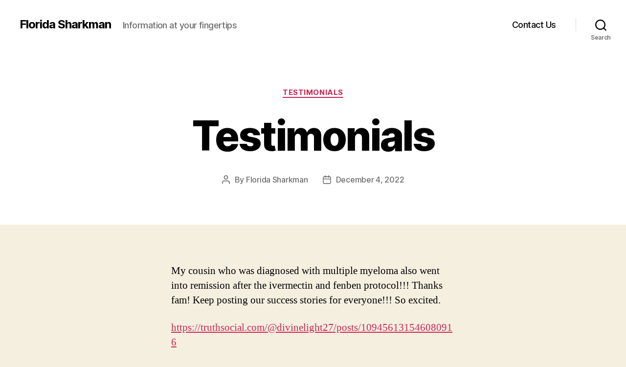

--- FILE ---
content_type: text/html; charset=UTF-8
request_url: https://floridasharkman.org/testimonials/testimonials-45/
body_size: 13180
content:
<!DOCTYPE html>

<html class="no-js" lang="en">

	<head>

		<meta charset="UTF-8">
		<meta name="viewport" content="width=device-width, initial-scale=1.0">

		<link rel="profile" href="https://gmpg.org/xfn/11">

		<title>Testimonials &#8211; Florida Sharkman</title>
<meta name='robots' content='max-image-preview:large' />
<link rel="alternate" type="application/rss+xml" title="Florida Sharkman &raquo; Feed" href="http://floridasharkman.org/feed/" />
<link rel="alternate" type="application/rss+xml" title="Florida Sharkman &raquo; Comments Feed" href="http://floridasharkman.org/comments/feed/" />
<link rel="alternate" type="application/rss+xml" title="Florida Sharkman &raquo; Testimonials Comments Feed" href="http://floridasharkman.org/testimonials/testimonials-45/feed/" />
<link rel="alternate" title="oEmbed (JSON)" type="application/json+oembed" href="http://floridasharkman.org/wp-json/oembed/1.0/embed?url=http%3A%2F%2Ffloridasharkman.org%2Ftestimonials%2Ftestimonials-45%2F" />
<link rel="alternate" title="oEmbed (XML)" type="text/xml+oembed" href="http://floridasharkman.org/wp-json/oembed/1.0/embed?url=http%3A%2F%2Ffloridasharkman.org%2Ftestimonials%2Ftestimonials-45%2F&#038;format=xml" />
<style id='wp-img-auto-sizes-contain-inline-css'>
img:is([sizes=auto i],[sizes^="auto," i]){contain-intrinsic-size:3000px 1500px}
/*# sourceURL=wp-img-auto-sizes-contain-inline-css */
</style>
<style id='wp-emoji-styles-inline-css'>

	img.wp-smiley, img.emoji {
		display: inline !important;
		border: none !important;
		box-shadow: none !important;
		height: 1em !important;
		width: 1em !important;
		margin: 0 0.07em !important;
		vertical-align: -0.1em !important;
		background: none !important;
		padding: 0 !important;
	}
/*# sourceURL=wp-emoji-styles-inline-css */
</style>
<link rel='stylesheet' id='wp-block-library-css' href='http://floridasharkman.org/wp-includes/css/dist/block-library/style.min.css?ver=6.9' media='all' />
<style id='classic-theme-styles-inline-css'>
/*! This file is auto-generated */
.wp-block-button__link{color:#fff;background-color:#32373c;border-radius:9999px;box-shadow:none;text-decoration:none;padding:calc(.667em + 2px) calc(1.333em + 2px);font-size:1.125em}.wp-block-file__button{background:#32373c;color:#fff;text-decoration:none}
/*# sourceURL=/wp-includes/css/classic-themes.min.css */
</style>
<style id='global-styles-inline-css'>
:root{--wp--preset--aspect-ratio--square: 1;--wp--preset--aspect-ratio--4-3: 4/3;--wp--preset--aspect-ratio--3-4: 3/4;--wp--preset--aspect-ratio--3-2: 3/2;--wp--preset--aspect-ratio--2-3: 2/3;--wp--preset--aspect-ratio--16-9: 16/9;--wp--preset--aspect-ratio--9-16: 9/16;--wp--preset--color--black: #000000;--wp--preset--color--cyan-bluish-gray: #abb8c3;--wp--preset--color--white: #ffffff;--wp--preset--color--pale-pink: #f78da7;--wp--preset--color--vivid-red: #cf2e2e;--wp--preset--color--luminous-vivid-orange: #ff6900;--wp--preset--color--luminous-vivid-amber: #fcb900;--wp--preset--color--light-green-cyan: #7bdcb5;--wp--preset--color--vivid-green-cyan: #00d084;--wp--preset--color--pale-cyan-blue: #8ed1fc;--wp--preset--color--vivid-cyan-blue: #0693e3;--wp--preset--color--vivid-purple: #9b51e0;--wp--preset--color--accent: #cd2653;--wp--preset--color--primary: #000000;--wp--preset--color--secondary: #6d6d6d;--wp--preset--color--subtle-background: #dcd7ca;--wp--preset--color--background: #f5efe0;--wp--preset--gradient--vivid-cyan-blue-to-vivid-purple: linear-gradient(135deg,rgb(6,147,227) 0%,rgb(155,81,224) 100%);--wp--preset--gradient--light-green-cyan-to-vivid-green-cyan: linear-gradient(135deg,rgb(122,220,180) 0%,rgb(0,208,130) 100%);--wp--preset--gradient--luminous-vivid-amber-to-luminous-vivid-orange: linear-gradient(135deg,rgb(252,185,0) 0%,rgb(255,105,0) 100%);--wp--preset--gradient--luminous-vivid-orange-to-vivid-red: linear-gradient(135deg,rgb(255,105,0) 0%,rgb(207,46,46) 100%);--wp--preset--gradient--very-light-gray-to-cyan-bluish-gray: linear-gradient(135deg,rgb(238,238,238) 0%,rgb(169,184,195) 100%);--wp--preset--gradient--cool-to-warm-spectrum: linear-gradient(135deg,rgb(74,234,220) 0%,rgb(151,120,209) 20%,rgb(207,42,186) 40%,rgb(238,44,130) 60%,rgb(251,105,98) 80%,rgb(254,248,76) 100%);--wp--preset--gradient--blush-light-purple: linear-gradient(135deg,rgb(255,206,236) 0%,rgb(152,150,240) 100%);--wp--preset--gradient--blush-bordeaux: linear-gradient(135deg,rgb(254,205,165) 0%,rgb(254,45,45) 50%,rgb(107,0,62) 100%);--wp--preset--gradient--luminous-dusk: linear-gradient(135deg,rgb(255,203,112) 0%,rgb(199,81,192) 50%,rgb(65,88,208) 100%);--wp--preset--gradient--pale-ocean: linear-gradient(135deg,rgb(255,245,203) 0%,rgb(182,227,212) 50%,rgb(51,167,181) 100%);--wp--preset--gradient--electric-grass: linear-gradient(135deg,rgb(202,248,128) 0%,rgb(113,206,126) 100%);--wp--preset--gradient--midnight: linear-gradient(135deg,rgb(2,3,129) 0%,rgb(40,116,252) 100%);--wp--preset--font-size--small: 18px;--wp--preset--font-size--medium: 20px;--wp--preset--font-size--large: 26.25px;--wp--preset--font-size--x-large: 42px;--wp--preset--font-size--normal: 21px;--wp--preset--font-size--larger: 32px;--wp--preset--spacing--20: 0.44rem;--wp--preset--spacing--30: 0.67rem;--wp--preset--spacing--40: 1rem;--wp--preset--spacing--50: 1.5rem;--wp--preset--spacing--60: 2.25rem;--wp--preset--spacing--70: 3.38rem;--wp--preset--spacing--80: 5.06rem;--wp--preset--shadow--natural: 6px 6px 9px rgba(0, 0, 0, 0.2);--wp--preset--shadow--deep: 12px 12px 50px rgba(0, 0, 0, 0.4);--wp--preset--shadow--sharp: 6px 6px 0px rgba(0, 0, 0, 0.2);--wp--preset--shadow--outlined: 6px 6px 0px -3px rgb(255, 255, 255), 6px 6px rgb(0, 0, 0);--wp--preset--shadow--crisp: 6px 6px 0px rgb(0, 0, 0);}:where(.is-layout-flex){gap: 0.5em;}:where(.is-layout-grid){gap: 0.5em;}body .is-layout-flex{display: flex;}.is-layout-flex{flex-wrap: wrap;align-items: center;}.is-layout-flex > :is(*, div){margin: 0;}body .is-layout-grid{display: grid;}.is-layout-grid > :is(*, div){margin: 0;}:where(.wp-block-columns.is-layout-flex){gap: 2em;}:where(.wp-block-columns.is-layout-grid){gap: 2em;}:where(.wp-block-post-template.is-layout-flex){gap: 1.25em;}:where(.wp-block-post-template.is-layout-grid){gap: 1.25em;}.has-black-color{color: var(--wp--preset--color--black) !important;}.has-cyan-bluish-gray-color{color: var(--wp--preset--color--cyan-bluish-gray) !important;}.has-white-color{color: var(--wp--preset--color--white) !important;}.has-pale-pink-color{color: var(--wp--preset--color--pale-pink) !important;}.has-vivid-red-color{color: var(--wp--preset--color--vivid-red) !important;}.has-luminous-vivid-orange-color{color: var(--wp--preset--color--luminous-vivid-orange) !important;}.has-luminous-vivid-amber-color{color: var(--wp--preset--color--luminous-vivid-amber) !important;}.has-light-green-cyan-color{color: var(--wp--preset--color--light-green-cyan) !important;}.has-vivid-green-cyan-color{color: var(--wp--preset--color--vivid-green-cyan) !important;}.has-pale-cyan-blue-color{color: var(--wp--preset--color--pale-cyan-blue) !important;}.has-vivid-cyan-blue-color{color: var(--wp--preset--color--vivid-cyan-blue) !important;}.has-vivid-purple-color{color: var(--wp--preset--color--vivid-purple) !important;}.has-black-background-color{background-color: var(--wp--preset--color--black) !important;}.has-cyan-bluish-gray-background-color{background-color: var(--wp--preset--color--cyan-bluish-gray) !important;}.has-white-background-color{background-color: var(--wp--preset--color--white) !important;}.has-pale-pink-background-color{background-color: var(--wp--preset--color--pale-pink) !important;}.has-vivid-red-background-color{background-color: var(--wp--preset--color--vivid-red) !important;}.has-luminous-vivid-orange-background-color{background-color: var(--wp--preset--color--luminous-vivid-orange) !important;}.has-luminous-vivid-amber-background-color{background-color: var(--wp--preset--color--luminous-vivid-amber) !important;}.has-light-green-cyan-background-color{background-color: var(--wp--preset--color--light-green-cyan) !important;}.has-vivid-green-cyan-background-color{background-color: var(--wp--preset--color--vivid-green-cyan) !important;}.has-pale-cyan-blue-background-color{background-color: var(--wp--preset--color--pale-cyan-blue) !important;}.has-vivid-cyan-blue-background-color{background-color: var(--wp--preset--color--vivid-cyan-blue) !important;}.has-vivid-purple-background-color{background-color: var(--wp--preset--color--vivid-purple) !important;}.has-black-border-color{border-color: var(--wp--preset--color--black) !important;}.has-cyan-bluish-gray-border-color{border-color: var(--wp--preset--color--cyan-bluish-gray) !important;}.has-white-border-color{border-color: var(--wp--preset--color--white) !important;}.has-pale-pink-border-color{border-color: var(--wp--preset--color--pale-pink) !important;}.has-vivid-red-border-color{border-color: var(--wp--preset--color--vivid-red) !important;}.has-luminous-vivid-orange-border-color{border-color: var(--wp--preset--color--luminous-vivid-orange) !important;}.has-luminous-vivid-amber-border-color{border-color: var(--wp--preset--color--luminous-vivid-amber) !important;}.has-light-green-cyan-border-color{border-color: var(--wp--preset--color--light-green-cyan) !important;}.has-vivid-green-cyan-border-color{border-color: var(--wp--preset--color--vivid-green-cyan) !important;}.has-pale-cyan-blue-border-color{border-color: var(--wp--preset--color--pale-cyan-blue) !important;}.has-vivid-cyan-blue-border-color{border-color: var(--wp--preset--color--vivid-cyan-blue) !important;}.has-vivid-purple-border-color{border-color: var(--wp--preset--color--vivid-purple) !important;}.has-vivid-cyan-blue-to-vivid-purple-gradient-background{background: var(--wp--preset--gradient--vivid-cyan-blue-to-vivid-purple) !important;}.has-light-green-cyan-to-vivid-green-cyan-gradient-background{background: var(--wp--preset--gradient--light-green-cyan-to-vivid-green-cyan) !important;}.has-luminous-vivid-amber-to-luminous-vivid-orange-gradient-background{background: var(--wp--preset--gradient--luminous-vivid-amber-to-luminous-vivid-orange) !important;}.has-luminous-vivid-orange-to-vivid-red-gradient-background{background: var(--wp--preset--gradient--luminous-vivid-orange-to-vivid-red) !important;}.has-very-light-gray-to-cyan-bluish-gray-gradient-background{background: var(--wp--preset--gradient--very-light-gray-to-cyan-bluish-gray) !important;}.has-cool-to-warm-spectrum-gradient-background{background: var(--wp--preset--gradient--cool-to-warm-spectrum) !important;}.has-blush-light-purple-gradient-background{background: var(--wp--preset--gradient--blush-light-purple) !important;}.has-blush-bordeaux-gradient-background{background: var(--wp--preset--gradient--blush-bordeaux) !important;}.has-luminous-dusk-gradient-background{background: var(--wp--preset--gradient--luminous-dusk) !important;}.has-pale-ocean-gradient-background{background: var(--wp--preset--gradient--pale-ocean) !important;}.has-electric-grass-gradient-background{background: var(--wp--preset--gradient--electric-grass) !important;}.has-midnight-gradient-background{background: var(--wp--preset--gradient--midnight) !important;}.has-small-font-size{font-size: var(--wp--preset--font-size--small) !important;}.has-medium-font-size{font-size: var(--wp--preset--font-size--medium) !important;}.has-large-font-size{font-size: var(--wp--preset--font-size--large) !important;}.has-x-large-font-size{font-size: var(--wp--preset--font-size--x-large) !important;}
:where(.wp-block-post-template.is-layout-flex){gap: 1.25em;}:where(.wp-block-post-template.is-layout-grid){gap: 1.25em;}
:where(.wp-block-term-template.is-layout-flex){gap: 1.25em;}:where(.wp-block-term-template.is-layout-grid){gap: 1.25em;}
:where(.wp-block-columns.is-layout-flex){gap: 2em;}:where(.wp-block-columns.is-layout-grid){gap: 2em;}
:root :where(.wp-block-pullquote){font-size: 1.5em;line-height: 1.6;}
/*# sourceURL=global-styles-inline-css */
</style>
<link rel='stylesheet' id='contact-form-7-css' href='http://floridasharkman.org/wp-content/plugins/contact-form-7/includes/css/styles.css?ver=6.1.4' media='all' />
<link rel='stylesheet' id='twentytwenty-style-css' href='http://floridasharkman.org/wp-content/themes/twentytwenty/style.css?ver=3.0' media='all' />
<style id='twentytwenty-style-inline-css'>
.color-accent,.color-accent-hover:hover,.color-accent-hover:focus,:root .has-accent-color,.has-drop-cap:not(:focus):first-letter,.wp-block-button.is-style-outline,a { color: #cd2653; }blockquote,.border-color-accent,.border-color-accent-hover:hover,.border-color-accent-hover:focus { border-color: #cd2653; }button,.button,.faux-button,.wp-block-button__link,.wp-block-file .wp-block-file__button,input[type="button"],input[type="reset"],input[type="submit"],.bg-accent,.bg-accent-hover:hover,.bg-accent-hover:focus,:root .has-accent-background-color,.comment-reply-link { background-color: #cd2653; }.fill-children-accent,.fill-children-accent * { fill: #cd2653; }body,.entry-title a,:root .has-primary-color { color: #000000; }:root .has-primary-background-color { background-color: #000000; }cite,figcaption,.wp-caption-text,.post-meta,.entry-content .wp-block-archives li,.entry-content .wp-block-categories li,.entry-content .wp-block-latest-posts li,.wp-block-latest-comments__comment-date,.wp-block-latest-posts__post-date,.wp-block-embed figcaption,.wp-block-image figcaption,.wp-block-pullquote cite,.comment-metadata,.comment-respond .comment-notes,.comment-respond .logged-in-as,.pagination .dots,.entry-content hr:not(.has-background),hr.styled-separator,:root .has-secondary-color { color: #6d6d6d; }:root .has-secondary-background-color { background-color: #6d6d6d; }pre,fieldset,input,textarea,table,table *,hr { border-color: #dcd7ca; }caption,code,code,kbd,samp,.wp-block-table.is-style-stripes tbody tr:nth-child(odd),:root .has-subtle-background-background-color { background-color: #dcd7ca; }.wp-block-table.is-style-stripes { border-bottom-color: #dcd7ca; }.wp-block-latest-posts.is-grid li { border-top-color: #dcd7ca; }:root .has-subtle-background-color { color: #dcd7ca; }body:not(.overlay-header) .primary-menu > li > a,body:not(.overlay-header) .primary-menu > li > .icon,.modal-menu a,.footer-menu a, .footer-widgets a:where(:not(.wp-block-button__link)),#site-footer .wp-block-button.is-style-outline,.wp-block-pullquote:before,.singular:not(.overlay-header) .entry-header a,.archive-header a,.header-footer-group .color-accent,.header-footer-group .color-accent-hover:hover { color: #cd2653; }.social-icons a,#site-footer button:not(.toggle),#site-footer .button,#site-footer .faux-button,#site-footer .wp-block-button__link,#site-footer .wp-block-file__button,#site-footer input[type="button"],#site-footer input[type="reset"],#site-footer input[type="submit"] { background-color: #cd2653; }.header-footer-group,body:not(.overlay-header) #site-header .toggle,.menu-modal .toggle { color: #000000; }body:not(.overlay-header) .primary-menu ul { background-color: #000000; }body:not(.overlay-header) .primary-menu > li > ul:after { border-bottom-color: #000000; }body:not(.overlay-header) .primary-menu ul ul:after { border-left-color: #000000; }.site-description,body:not(.overlay-header) .toggle-inner .toggle-text,.widget .post-date,.widget .rss-date,.widget_archive li,.widget_categories li,.widget cite,.widget_pages li,.widget_meta li,.widget_nav_menu li,.powered-by-wordpress,.footer-credits .privacy-policy,.to-the-top,.singular .entry-header .post-meta,.singular:not(.overlay-header) .entry-header .post-meta a { color: #6d6d6d; }.header-footer-group pre,.header-footer-group fieldset,.header-footer-group input,.header-footer-group textarea,.header-footer-group table,.header-footer-group table *,.footer-nav-widgets-wrapper,#site-footer,.menu-modal nav *,.footer-widgets-outer-wrapper,.footer-top { border-color: #dcd7ca; }.header-footer-group table caption,body:not(.overlay-header) .header-inner .toggle-wrapper::before { background-color: #dcd7ca; }
/*# sourceURL=twentytwenty-style-inline-css */
</style>
<link rel='stylesheet' id='twentytwenty-fonts-css' href='http://floridasharkman.org/wp-content/themes/twentytwenty/assets/css/font-inter.css?ver=3.0' media='all' />
<link rel='stylesheet' id='twentytwenty-print-style-css' href='http://floridasharkman.org/wp-content/themes/twentytwenty/print.css?ver=3.0' media='print' />
<script src="http://floridasharkman.org/wp-content/themes/twentytwenty/assets/js/index.js?ver=3.0" id="twentytwenty-js-js" defer data-wp-strategy="defer"></script>
<link rel="https://api.w.org/" href="http://floridasharkman.org/wp-json/" /><link rel="alternate" title="JSON" type="application/json" href="http://floridasharkman.org/wp-json/wp/v2/posts/1809" /><link rel="EditURI" type="application/rsd+xml" title="RSD" href="http://floridasharkman.org/xmlrpc.php?rsd" />
<meta name="generator" content="WordPress 6.9" />
<link rel="canonical" href="http://floridasharkman.org/testimonials/testimonials-45/" />
<link rel='shortlink' href='http://floridasharkman.org/?p=1809' />
<script>
document.documentElement.className = document.documentElement.className.replace( 'no-js', 'js' );
//# sourceURL=twentytwenty_no_js_class
</script>
<meta name="generator" content="Elementor 3.34.1; features: additional_custom_breakpoints; settings: css_print_method-external, google_font-enabled, font_display-auto">
			<style>
				.e-con.e-parent:nth-of-type(n+4):not(.e-lazyloaded):not(.e-no-lazyload),
				.e-con.e-parent:nth-of-type(n+4):not(.e-lazyloaded):not(.e-no-lazyload) * {
					background-image: none !important;
				}
				@media screen and (max-height: 1024px) {
					.e-con.e-parent:nth-of-type(n+3):not(.e-lazyloaded):not(.e-no-lazyload),
					.e-con.e-parent:nth-of-type(n+3):not(.e-lazyloaded):not(.e-no-lazyload) * {
						background-image: none !important;
					}
				}
				@media screen and (max-height: 640px) {
					.e-con.e-parent:nth-of-type(n+2):not(.e-lazyloaded):not(.e-no-lazyload),
					.e-con.e-parent:nth-of-type(n+2):not(.e-lazyloaded):not(.e-no-lazyload) * {
						background-image: none !important;
					}
				}
			</style>
			
	</head>

	<body class="wp-singular post-template-default single single-post postid-1809 single-format-standard wp-embed-responsive wp-theme-twentytwenty singular enable-search-modal missing-post-thumbnail has-single-pagination showing-comments show-avatars footer-top-visible elementor-default elementor-kit-6">

		<a class="skip-link screen-reader-text" href="#site-content">Skip to the content</a>
		<header id="site-header" class="header-footer-group">

			<div class="header-inner section-inner">

				<div class="header-titles-wrapper">

					
						<button class="toggle search-toggle mobile-search-toggle" data-toggle-target=".search-modal" data-toggle-body-class="showing-search-modal" data-set-focus=".search-modal .search-field" aria-expanded="false">
							<span class="toggle-inner">
								<span class="toggle-icon">
									<svg class="svg-icon" aria-hidden="true" role="img" focusable="false" xmlns="http://www.w3.org/2000/svg" width="23" height="23" viewBox="0 0 23 23"><path d="M38.710696,48.0601792 L43,52.3494831 L41.3494831,54 L37.0601792,49.710696 C35.2632422,51.1481185 32.9839107,52.0076499 30.5038249,52.0076499 C24.7027226,52.0076499 20,47.3049272 20,41.5038249 C20,35.7027226 24.7027226,31 30.5038249,31 C36.3049272,31 41.0076499,35.7027226 41.0076499,41.5038249 C41.0076499,43.9839107 40.1481185,46.2632422 38.710696,48.0601792 Z M36.3875844,47.1716785 C37.8030221,45.7026647 38.6734666,43.7048964 38.6734666,41.5038249 C38.6734666,36.9918565 35.0157934,33.3341833 30.5038249,33.3341833 C25.9918565,33.3341833 22.3341833,36.9918565 22.3341833,41.5038249 C22.3341833,46.0157934 25.9918565,49.6734666 30.5038249,49.6734666 C32.7048964,49.6734666 34.7026647,48.8030221 36.1716785,47.3875844 C36.2023931,47.347638 36.2360451,47.3092237 36.2726343,47.2726343 C36.3092237,47.2360451 36.347638,47.2023931 36.3875844,47.1716785 Z" transform="translate(-20 -31)" /></svg>								</span>
								<span class="toggle-text">Search</span>
							</span>
						</button><!-- .search-toggle -->

					
					<div class="header-titles">

						<div class="site-title faux-heading"><a href="http://floridasharkman.org/" rel="home">Florida Sharkman</a></div><div class="site-description">Information at your fingertips</div><!-- .site-description -->
					</div><!-- .header-titles -->

					<button class="toggle nav-toggle mobile-nav-toggle" data-toggle-target=".menu-modal"  data-toggle-body-class="showing-menu-modal" aria-expanded="false" data-set-focus=".close-nav-toggle">
						<span class="toggle-inner">
							<span class="toggle-icon">
								<svg class="svg-icon" aria-hidden="true" role="img" focusable="false" xmlns="http://www.w3.org/2000/svg" width="26" height="7" viewBox="0 0 26 7"><path fill-rule="evenodd" d="M332.5,45 C330.567003,45 329,43.4329966 329,41.5 C329,39.5670034 330.567003,38 332.5,38 C334.432997,38 336,39.5670034 336,41.5 C336,43.4329966 334.432997,45 332.5,45 Z M342,45 C340.067003,45 338.5,43.4329966 338.5,41.5 C338.5,39.5670034 340.067003,38 342,38 C343.932997,38 345.5,39.5670034 345.5,41.5 C345.5,43.4329966 343.932997,45 342,45 Z M351.5,45 C349.567003,45 348,43.4329966 348,41.5 C348,39.5670034 349.567003,38 351.5,38 C353.432997,38 355,39.5670034 355,41.5 C355,43.4329966 353.432997,45 351.5,45 Z" transform="translate(-329 -38)" /></svg>							</span>
							<span class="toggle-text">Menu</span>
						</span>
					</button><!-- .nav-toggle -->

				</div><!-- .header-titles-wrapper -->

				<div class="header-navigation-wrapper">

					
							<nav class="primary-menu-wrapper" aria-label="Horizontal">

								<ul class="primary-menu reset-list-style">

								<li class="page_item page-item-317"><a href="http://floridasharkman.org/contact-us/">Contact Us</a></li>

								</ul>

							</nav><!-- .primary-menu-wrapper -->

						
						<div class="header-toggles hide-no-js">

						
							<div class="toggle-wrapper search-toggle-wrapper">

								<button class="toggle search-toggle desktop-search-toggle" data-toggle-target=".search-modal" data-toggle-body-class="showing-search-modal" data-set-focus=".search-modal .search-field" aria-expanded="false">
									<span class="toggle-inner">
										<svg class="svg-icon" aria-hidden="true" role="img" focusable="false" xmlns="http://www.w3.org/2000/svg" width="23" height="23" viewBox="0 0 23 23"><path d="M38.710696,48.0601792 L43,52.3494831 L41.3494831,54 L37.0601792,49.710696 C35.2632422,51.1481185 32.9839107,52.0076499 30.5038249,52.0076499 C24.7027226,52.0076499 20,47.3049272 20,41.5038249 C20,35.7027226 24.7027226,31 30.5038249,31 C36.3049272,31 41.0076499,35.7027226 41.0076499,41.5038249 C41.0076499,43.9839107 40.1481185,46.2632422 38.710696,48.0601792 Z M36.3875844,47.1716785 C37.8030221,45.7026647 38.6734666,43.7048964 38.6734666,41.5038249 C38.6734666,36.9918565 35.0157934,33.3341833 30.5038249,33.3341833 C25.9918565,33.3341833 22.3341833,36.9918565 22.3341833,41.5038249 C22.3341833,46.0157934 25.9918565,49.6734666 30.5038249,49.6734666 C32.7048964,49.6734666 34.7026647,48.8030221 36.1716785,47.3875844 C36.2023931,47.347638 36.2360451,47.3092237 36.2726343,47.2726343 C36.3092237,47.2360451 36.347638,47.2023931 36.3875844,47.1716785 Z" transform="translate(-20 -31)" /></svg>										<span class="toggle-text">Search</span>
									</span>
								</button><!-- .search-toggle -->

							</div>

							
						</div><!-- .header-toggles -->
						
				</div><!-- .header-navigation-wrapper -->

			</div><!-- .header-inner -->

			<div class="search-modal cover-modal header-footer-group" data-modal-target-string=".search-modal" role="dialog" aria-modal="true" aria-label="Search">

	<div class="search-modal-inner modal-inner">

		<div class="section-inner">

			<form role="search" aria-label="Search for:" method="get" class="search-form" action="http://floridasharkman.org/">
	<label for="search-form-1">
		<span class="screen-reader-text">
			Search for:		</span>
		<input type="search" id="search-form-1" class="search-field" placeholder="Search &hellip;" value="" name="s" />
	</label>
	<input type="submit" class="search-submit" value="Search" />
</form>

			<button class="toggle search-untoggle close-search-toggle fill-children-current-color" data-toggle-target=".search-modal" data-toggle-body-class="showing-search-modal" data-set-focus=".search-modal .search-field">
				<span class="screen-reader-text">
					Close search				</span>
				<svg class="svg-icon" aria-hidden="true" role="img" focusable="false" xmlns="http://www.w3.org/2000/svg" width="16" height="16" viewBox="0 0 16 16"><polygon fill="" fill-rule="evenodd" points="6.852 7.649 .399 1.195 1.445 .149 7.899 6.602 14.352 .149 15.399 1.195 8.945 7.649 15.399 14.102 14.352 15.149 7.899 8.695 1.445 15.149 .399 14.102" /></svg>			</button><!-- .search-toggle -->

		</div><!-- .section-inner -->

	</div><!-- .search-modal-inner -->

</div><!-- .menu-modal -->

		</header><!-- #site-header -->

		
<div class="menu-modal cover-modal header-footer-group" data-modal-target-string=".menu-modal">

	<div class="menu-modal-inner modal-inner">

		<div class="menu-wrapper section-inner">

			<div class="menu-top">

				<button class="toggle close-nav-toggle fill-children-current-color" data-toggle-target=".menu-modal" data-toggle-body-class="showing-menu-modal" data-set-focus=".menu-modal">
					<span class="toggle-text">Close Menu</span>
					<svg class="svg-icon" aria-hidden="true" role="img" focusable="false" xmlns="http://www.w3.org/2000/svg" width="16" height="16" viewBox="0 0 16 16"><polygon fill="" fill-rule="evenodd" points="6.852 7.649 .399 1.195 1.445 .149 7.899 6.602 14.352 .149 15.399 1.195 8.945 7.649 15.399 14.102 14.352 15.149 7.899 8.695 1.445 15.149 .399 14.102" /></svg>				</button><!-- .nav-toggle -->

				
					<nav class="mobile-menu" aria-label="Mobile">

						<ul class="modal-menu reset-list-style">

						<li class="page_item page-item-317"><div class="ancestor-wrapper"><a href="http://floridasharkman.org/contact-us/">Contact Us</a></div><!-- .ancestor-wrapper --></li>

						</ul>

					</nav>

					
			</div><!-- .menu-top -->

			<div class="menu-bottom">

				
			</div><!-- .menu-bottom -->

		</div><!-- .menu-wrapper -->

	</div><!-- .menu-modal-inner -->

</div><!-- .menu-modal -->

<main id="site-content">

	
<article class="post-1809 post type-post status-publish format-standard hentry category-testimonials" id="post-1809">

	
<header class="entry-header has-text-align-center header-footer-group">

	<div class="entry-header-inner section-inner medium">

		
			<div class="entry-categories">
				<span class="screen-reader-text">
					Categories				</span>
				<div class="entry-categories-inner">
					<a href="http://floridasharkman.org/category/testimonials/" rel="category tag">Testimonials</a>				</div><!-- .entry-categories-inner -->
			</div><!-- .entry-categories -->

			<h1 class="entry-title">Testimonials</h1>
		<div class="post-meta-wrapper post-meta-single post-meta-single-top">

			<ul class="post-meta">

									<li class="post-author meta-wrapper">
						<span class="meta-icon">
							<span class="screen-reader-text">
								Post author							</span>
							<svg class="svg-icon" aria-hidden="true" role="img" focusable="false" xmlns="http://www.w3.org/2000/svg" width="18" height="20" viewBox="0 0 18 20"><path fill="" d="M18,19 C18,19.5522847 17.5522847,20 17,20 C16.4477153,20 16,19.5522847 16,19 L16,17 C16,15.3431458 14.6568542,14 13,14 L5,14 C3.34314575,14 2,15.3431458 2,17 L2,19 C2,19.5522847 1.55228475,20 1,20 C0.44771525,20 0,19.5522847 0,19 L0,17 C0,14.2385763 2.23857625,12 5,12 L13,12 C15.7614237,12 18,14.2385763 18,17 L18,19 Z M9,10 C6.23857625,10 4,7.76142375 4,5 C4,2.23857625 6.23857625,0 9,0 C11.7614237,0 14,2.23857625 14,5 C14,7.76142375 11.7614237,10 9,10 Z M9,8 C10.6568542,8 12,6.65685425 12,5 C12,3.34314575 10.6568542,2 9,2 C7.34314575,2 6,3.34314575 6,5 C6,6.65685425 7.34314575,8 9,8 Z" /></svg>						</span>
						<span class="meta-text">
							By <a href="http://floridasharkman.org/author/floridasharkman/">Florida Sharkman</a>						</span>
					</li>
										<li class="post-date meta-wrapper">
						<span class="meta-icon">
							<span class="screen-reader-text">
								Post date							</span>
							<svg class="svg-icon" aria-hidden="true" role="img" focusable="false" xmlns="http://www.w3.org/2000/svg" width="18" height="19" viewBox="0 0 18 19"><path fill="" d="M4.60069444,4.09375 L3.25,4.09375 C2.47334957,4.09375 1.84375,4.72334957 1.84375,5.5 L1.84375,7.26736111 L16.15625,7.26736111 L16.15625,5.5 C16.15625,4.72334957 15.5266504,4.09375 14.75,4.09375 L13.3993056,4.09375 L13.3993056,4.55555556 C13.3993056,5.02154581 13.0215458,5.39930556 12.5555556,5.39930556 C12.0895653,5.39930556 11.7118056,5.02154581 11.7118056,4.55555556 L11.7118056,4.09375 L6.28819444,4.09375 L6.28819444,4.55555556 C6.28819444,5.02154581 5.9104347,5.39930556 5.44444444,5.39930556 C4.97845419,5.39930556 4.60069444,5.02154581 4.60069444,4.55555556 L4.60069444,4.09375 Z M6.28819444,2.40625 L11.7118056,2.40625 L11.7118056,1 C11.7118056,0.534009742 12.0895653,0.15625 12.5555556,0.15625 C13.0215458,0.15625 13.3993056,0.534009742 13.3993056,1 L13.3993056,2.40625 L14.75,2.40625 C16.4586309,2.40625 17.84375,3.79136906 17.84375,5.5 L17.84375,15.875 C17.84375,17.5836309 16.4586309,18.96875 14.75,18.96875 L3.25,18.96875 C1.54136906,18.96875 0.15625,17.5836309 0.15625,15.875 L0.15625,5.5 C0.15625,3.79136906 1.54136906,2.40625 3.25,2.40625 L4.60069444,2.40625 L4.60069444,1 C4.60069444,0.534009742 4.97845419,0.15625 5.44444444,0.15625 C5.9104347,0.15625 6.28819444,0.534009742 6.28819444,1 L6.28819444,2.40625 Z M1.84375,8.95486111 L1.84375,15.875 C1.84375,16.6516504 2.47334957,17.28125 3.25,17.28125 L14.75,17.28125 C15.5266504,17.28125 16.15625,16.6516504 16.15625,15.875 L16.15625,8.95486111 L1.84375,8.95486111 Z" /></svg>						</span>
						<span class="meta-text">
							<a href="http://floridasharkman.org/testimonials/testimonials-45/">December 4, 2022</a>
						</span>
					</li>
					
			</ul><!-- .post-meta -->

		</div><!-- .post-meta-wrapper -->

		
	</div><!-- .entry-header-inner -->

</header><!-- .entry-header -->

	<div class="post-inner thin ">

		<div class="entry-content">

			
<p>My cousin who was diagnosed with multiple myeloma also went into remission after the ivermectin and fenben protocol!!! Thanks fam! Keep posting our success stories for everyone!!! So excited.</p>



<p><a href="https://truthsocial.com/@divinelight27/posts/109456131546080916">https://truthsocial.com/@divinelight27/posts/109456131546080916</a></p>

		</div><!-- .entry-content -->

	</div><!-- .post-inner -->

	<div class="section-inner">
		
	</div><!-- .section-inner -->

	
	<nav class="pagination-single section-inner" aria-label="Post">

		<hr class="styled-separator is-style-wide" aria-hidden="true" />

		<div class="pagination-single-inner">

			
				<a class="previous-post" href="http://floridasharkman.org/testimonials/testimonials-44/">
					<span class="arrow" aria-hidden="true">&larr;</span>
					<span class="title"><span class="title-inner">Testimonials</span></span>
				</a>

				
				<a class="next-post" href="http://floridasharkman.org/diseases/guttate-psoriasis/">
					<span class="arrow" aria-hidden="true">&rarr;</span>
						<span class="title"><span class="title-inner">Guttate psoriasis</span></span>
				</a>
				
		</div><!-- .pagination-single-inner -->

		<hr class="styled-separator is-style-wide" aria-hidden="true" />

	</nav><!-- .pagination-single -->

	
</article><!-- .post -->

</main><!-- #site-content -->


	<div class="footer-nav-widgets-wrapper header-footer-group">

		<div class="footer-inner section-inner">

			
			
				<aside class="footer-widgets-outer-wrapper">

					<div class="footer-widgets-wrapper">

						
							<div class="footer-widgets column-one grid-item">
								<div class="widget widget_block widget_search"><div class="widget-content"><form role="search" method="get" action="http://floridasharkman.org/" class="wp-block-search__button-outside wp-block-search__text-button wp-block-search"    ><label class="wp-block-search__label" for="wp-block-search__input-2" >Search</label><div class="wp-block-search__inside-wrapper" ><input class="wp-block-search__input" id="wp-block-search__input-2" placeholder="" value="" type="search" name="s" required /><button aria-label="Search" class="wp-block-search__button wp-element-button" type="submit" >Search</button></div></form></div></div><div class="widget widget_block"><div class="widget-content"><div class="wp-block-group"><div class="wp-block-group__inner-container is-layout-flow wp-block-group-is-layout-flow"><h2 class="wp-block-heading">Recent Posts</h2><ul class="wp-block-latest-posts__list wp-block-latest-posts"><li><a class="wp-block-latest-posts__post-title" href="http://floridasharkman.org/medicines/ivermectin-reverses-the-drug-resistance-in-cancer-cells/">Ivermectin reverses the drug resistance in cancer cells</a></li>
<li><a class="wp-block-latest-posts__post-title" href="http://floridasharkman.org/medicines/reversal-of-p-glycoprotein-associated-multidrug-resistance-by-ivermectin/">Reversal of P-glycoprotein-associated multidrug resistance by ivermectin</a></li>
<li><a class="wp-block-latest-posts__post-title" href="http://floridasharkman.org/protocol/protocol/">Protocol</a></li>
<li><a class="wp-block-latest-posts__post-title" href="http://floridasharkman.org/uncategorized/glioblastoma-complicated-by-bacterial-infections/">Glioblastoma Complicated by Bacterial Infections</a></li>
<li><a class="wp-block-latest-posts__post-title" href="http://floridasharkman.org/uncategorized/genetic-engineering-and-biological-weapons-virus-mycoplasma/">Genetic engineering and biological weapons &#8211; Virus/Mycoplasma</a></li>
</ul></div></div></div></div><div class="widget widget_block"><div class="widget-content"><div class="wp-block-group"><div class="wp-block-group__inner-container is-layout-flow wp-block-group-is-layout-flow"><h2 class="wp-block-heading">Recent Comments</h2><div class="no-comments wp-block-latest-comments">No comments to show.</div></div></div></div></div><div class="widget widget_block"><div class="widget-content"><div class="wp-block-group"><div class="wp-block-group__inner-container is-layout-flow wp-block-group-is-layout-flow"><h2 class="wp-block-heading">Archives</h2><ul class="wp-block-archives-list wp-block-archives">	<li><a href='http://floridasharkman.org/2024/04/'>April 2024</a></li>
	<li><a href='http://floridasharkman.org/2024/01/'>January 2024</a></li>
	<li><a href='http://floridasharkman.org/2023/12/'>December 2023</a></li>
	<li><a href='http://floridasharkman.org/2023/07/'>July 2023</a></li>
	<li><a href='http://floridasharkman.org/2023/06/'>June 2023</a></li>
	<li><a href='http://floridasharkman.org/2023/04/'>April 2023</a></li>
	<li><a href='http://floridasharkman.org/2023/03/'>March 2023</a></li>
	<li><a href='http://floridasharkman.org/2023/02/'>February 2023</a></li>
	<li><a href='http://floridasharkman.org/2023/01/'>January 2023</a></li>
	<li><a href='http://floridasharkman.org/2022/12/'>December 2022</a></li>
	<li><a href='http://floridasharkman.org/2022/11/'>November 2022</a></li>
	<li><a href='http://floridasharkman.org/2022/10/'>October 2022</a></li>
	<li><a href='http://floridasharkman.org/2022/09/'>September 2022</a></li>
	<li><a href='http://floridasharkman.org/2022/08/'>August 2022</a></li>
	<li><a href='http://floridasharkman.org/2022/07/'>July 2022</a></li>
</ul></div></div></div></div><div class="widget widget_block"><div class="widget-content"><div class="wp-block-group"><div class="wp-block-group__inner-container is-layout-flow wp-block-group-is-layout-flow"><h2 class="wp-block-heading">Categories</h2><ul class="wp-block-categories-list wp-block-categories">	<li class="cat-item cat-item-286"><a href="http://floridasharkman.org/category/diseases/acidosis/">Acidosis</a>
</li>
	<li class="cat-item cat-item-330"><a href="http://floridasharkman.org/category/diseases/acne/">Acne</a>
</li>
	<li class="cat-item cat-item-319"><a href="http://floridasharkman.org/category/diseases/addiction/">Addiction</a>
</li>
	<li class="cat-item cat-item-292"><a href="http://floridasharkman.org/category/diseases/adhd/">ADHD</a>
</li>
	<li class="cat-item cat-item-301"><a href="http://floridasharkman.org/category/diseases/aids/">AIDS</a>
</li>
	<li class="cat-item cat-item-152"><a href="http://floridasharkman.org/category/medicines/albendazole-medicines/">Albendazole</a>
</li>
	<li class="cat-item cat-item-169"><a href="http://floridasharkman.org/category/diseases/als-diseases/">ALS</a>
</li>
	<li class="cat-item cat-item-122"><a href="http://floridasharkman.org/category/diseases/alzheimers/">Alzheimer&#039;s</a>
</li>
	<li class="cat-item cat-item-251"><a href="http://floridasharkman.org/category/parasites/amoeba-parasites/">Amoeba</a>
</li>
	<li class="cat-item cat-item-90"><a href="http://floridasharkman.org/category/parasites/amoeba/">Amoeba</a>
</li>
	<li class="cat-item cat-item-360"><a href="http://floridasharkman.org/category/diseases/anemia/">Anemia</a>
</li>
	<li class="cat-item cat-item-352"><a href="http://floridasharkman.org/category/diseases/aneurysm/">Aneurysm</a>
</li>
	<li class="cat-item cat-item-273"><a href="http://floridasharkman.org/category/medicines/antibiotics/">Antibiotics</a>
</li>
	<li class="cat-item cat-item-160"><a href="http://floridasharkman.org/category/medicines/antihistamines-medicines/">Antihistamines</a>
</li>
	<li class="cat-item cat-item-308"><a href="http://floridasharkman.org/category/diseases/anxiety/">Anxiety</a>
</li>
	<li class="cat-item cat-item-341"><a href="http://floridasharkman.org/category/diseases/appendicitis/">Appendicitis</a>
</li>
	<li class="cat-item cat-item-31"><a href="http://floridasharkman.org/category/archives/">Archives</a>
</li>
	<li class="cat-item cat-item-376"><a href="http://floridasharkman.org/category/diseases/arthritis/">Arthritis</a>
</li>
	<li class="cat-item cat-item-368"><a href="http://floridasharkman.org/category/medicines/supplements-medicines/ashwagandha/">Ashwagandha</a>
</li>
	<li class="cat-item cat-item-291"><a href="http://floridasharkman.org/category/diseases/autism/">Autism</a>
</li>
	<li class="cat-item cat-item-171"><a href="http://floridasharkman.org/category/diseases/auto-immune/">Auto Immune</a>
</li>
	<li class="cat-item cat-item-121"><a href="http://floridasharkman.org/category/diseases/auto-immune-disorders/">Auto Immune Disorders</a>
</li>
	<li class="cat-item cat-item-153"><a href="http://floridasharkman.org/category/medicines/azithromycin-medicines/">Azithromycin</a>
</li>
	<li class="cat-item cat-item-313"><a href="http://floridasharkman.org/category/medicines/azt/">AZT</a>
</li>
	<li class="cat-item cat-item-11"><a href="http://floridasharkman.org/category/diseases/bacteria/">Bacteria</a>
</li>
	<li class="cat-item cat-item-154"><a href="http://floridasharkman.org/category/medicines/benzimidazoles-medicines/">Benzimidazoles</a>
</li>
	<li class="cat-item cat-item-357"><a href="http://floridasharkman.org/category/medicines/berberine/">Berberine</a>
</li>
	<li class="cat-item cat-item-366"><a href="http://floridasharkman.org/category/medicines/supplements-medicines/berberine-supplements-medicines/">Berberine</a>
</li>
	<li class="cat-item cat-item-304"><a href="http://floridasharkman.org/category/diseases/bile-duct/">Bile Duct</a>
</li>
	<li class="cat-item cat-item-172"><a href="http://floridasharkman.org/category/diseases/biofilms-diseases/">Biofilms</a>
</li>
	<li class="cat-item cat-item-205"><a href="http://floridasharkman.org/category/diseases/bladder/">Bladder</a>
</li>
	<li class="cat-item cat-item-173"><a href="http://floridasharkman.org/category/diseases/blood-diseases/">Blood</a>
</li>
	<li class="cat-item cat-item-334"><a href="http://floridasharkman.org/category/diseases/blood-pressure/">Blood Pressure</a>
</li>
	<li class="cat-item cat-item-302"><a href="http://floridasharkman.org/category/diseases/bone-cancer/">Bone Cancer</a>
</li>
	<li class="cat-item cat-item-174"><a href="http://floridasharkman.org/category/diseases/brain-diseases/">Brain</a>
</li>
	<li class="cat-item cat-item-175"><a href="http://floridasharkman.org/category/diseases/breast-diseases/">Breast</a>
</li>
	<li class="cat-item cat-item-176"><a href="http://floridasharkman.org/category/diseases/cancer-diseases/">Cancer</a>
</li>
	<li class="cat-item cat-item-177"><a href="http://floridasharkman.org/category/diseases/cardiac-diseases/">Cardiac</a>
</li>
	<li class="cat-item cat-item-332"><a href="http://floridasharkman.org/category/diseases/cardiac-fibrosis/">Cardiac Fibrosis</a>
</li>
	<li class="cat-item cat-item-178"><a href="http://floridasharkman.org/category/diseases/central-nervous-system-diseases/">Central Nervous System</a>
</li>
	<li class="cat-item cat-item-179"><a href="http://floridasharkman.org/category/diseases/cervical-diseases/">Cervical</a>
</li>
	<li class="cat-item cat-item-180"><a href="http://floridasharkman.org/category/diseases/chagas-diseases/">Chagas</a>
</li>
	<li class="cat-item cat-item-59"><a href="http://floridasharkman.org/category/diseases/chlorine/">Chlorine</a>
</li>
	<li class="cat-item cat-item-181"><a href="http://floridasharkman.org/category/diseases/cholesterol-diseases/">Cholesterol</a>
</li>
	<li class="cat-item cat-item-187"><a href="http://floridasharkman.org/category/diseases/chrons/">Chron&#039;s</a>
</li>
	<li class="cat-item cat-item-182"><a href="http://floridasharkman.org/category/diseases/chronic-fatigue-syndrome-diseases/">Chronic Fatigue Syndrome</a>
</li>
	<li class="cat-item cat-item-323"><a href="http://floridasharkman.org/category/protocolinfo/cleanse-info/">Cleanse info</a>
</li>
	<li class="cat-item cat-item-350"><a href="http://floridasharkman.org/category/medicines/clindamycin/">Clindamycin</a>
</li>
	<li class="cat-item cat-item-355"><a href="http://floridasharkman.org/category/diseases/colitis/">Colitis</a>
</li>
	<li class="cat-item cat-item-183"><a href="http://floridasharkman.org/category/diseases/colon-diseases/">Colon</a>
</li>
	<li class="cat-item cat-item-184"><a href="http://floridasharkman.org/category/diseases/colorectal-diseases/">Colorectal</a>
</li>
	<li class="cat-item cat-item-378"><a href="http://floridasharkman.org/category/compounds/">Compounds</a>
</li>
	<li class="cat-item cat-item-185"><a href="http://floridasharkman.org/category/diseases/coronaries-diseases/">Coronaries</a>
</li>
	<li class="cat-item cat-item-329"><a href="http://floridasharkman.org/category/medicines/counterfeit/">Counterfeit</a>
</li>
	<li class="cat-item cat-item-186"><a href="http://floridasharkman.org/category/diseases/covid/">Covid</a>
</li>
	<li class="cat-item cat-item-365"><a href="http://floridasharkman.org/category/death/cremation/">Cremation</a>
</li>
	<li class="cat-item cat-item-63"><a href="http://floridasharkman.org/category/diseases/crohns/">Crohn&#039;s</a>
</li>
	<li class="cat-item cat-item-338"><a href="http://floridasharkman.org/category/diseases/cysticercosis/">Cysticercosis</a>
</li>
	<li class="cat-item cat-item-305"><a href="http://floridasharkman.org/category/diseases/cysts/">Cysts</a>
</li>
	<li class="cat-item cat-item-369"><a href="http://floridasharkman.org/category/medicines/supplements-medicines/d3-k2/">D3 &amp; K2</a>
</li>
	<li class="cat-item cat-item-363"><a href="http://floridasharkman.org/category/death/">Death</a>
</li>
	<li class="cat-item cat-item-307"><a href="http://floridasharkman.org/category/diseases/depression/">Depression</a>
</li>
	<li class="cat-item cat-item-188"><a href="http://floridasharkman.org/category/diseases/diabetes-diseases/">Diabetes</a>
</li>
	<li class="cat-item cat-item-377"><a href="http://floridasharkman.org/category/diseases/diagnostics/">Diagnostics</a>
</li>
	<li class="cat-item cat-item-316"><a href="http://floridasharkman.org/category/protocolinfo/diatomaceous-earth/">Diatomaceous Earth</a>
</li>
	<li class="cat-item cat-item-166"><a href="http://floridasharkman.org/category/diseases/">Diseases</a>
</li>
	<li class="cat-item cat-item-375"><a href="http://floridasharkman.org/category/diseases/diverticulitis/">Diverticulitis</a>
</li>
	<li class="cat-item cat-item-157"><a href="http://floridasharkman.org/category/medicines/dmso-medicines/">DMSO</a>
</li>
	<li class="cat-item cat-item-335"><a href="http://floridasharkman.org/category/diseases/dna/">DNA</a>
</li>
	<li class="cat-item cat-item-320"><a href="http://floridasharkman.org/category/diseases/doctors/">Doctors</a>
</li>
	<li class="cat-item cat-item-150"><a href="http://floridasharkman.org/category/medicines/doxycycline-medicines/">Doxycycline</a>
</li>
	<li class="cat-item cat-item-159"><a href="http://floridasharkman.org/category/medicines/drug-interaction-checker-medicines/">Drug Interaction Checker</a>
</li>
	<li class="cat-item cat-item-379"><a href="http://floridasharkman.org/category/diseases/dystonia/">Dystonia</a>
</li>
	<li class="cat-item cat-item-269"><a href="http://floridasharkman.org/category/parasites/echinococcus-granulosus/">Echinococcus granulosus</a>
</li>
	<li class="cat-item cat-item-135"><a href="http://floridasharkman.org/category/electromagnetic-field/">Electromagnetic field</a>
</li>
	<li class="cat-item cat-item-364"><a href="http://floridasharkman.org/category/death/embalmed/">Embalmed</a>
</li>
	<li class="cat-item cat-item-136"><a href="http://floridasharkman.org/category/electromagnetic-field/emf/">EMF</a>
</li>
	<li class="cat-item cat-item-267"><a href="http://floridasharkman.org/category/parasites/entamoeba-histolytica/">Entamoeba histolytica</a>
</li>
	<li class="cat-item cat-item-306"><a href="http://floridasharkman.org/category/diseases/epilepsy/">Epilepsy</a>
</li>
	<li class="cat-item cat-item-189"><a href="http://floridasharkman.org/category/diseases/epstein-barr-virus-diseases/">Epstein-Barr Virus</a>
</li>
	<li class="cat-item cat-item-190"><a href="http://floridasharkman.org/category/diseases/esophagitis-diseases/">Esophagitis</a>
</li>
	<li class="cat-item cat-item-351"><a href="http://floridasharkman.org/category/diseases/eye-floaters/">Eye Floaters</a>
</li>
	<li class="cat-item cat-item-294"><a href="http://floridasharkman.org/category/diseases/eyes/">Eyes</a>
</li>
	<li class="cat-item cat-item-149"><a href="http://floridasharkman.org/category/medicines/fenbendazole-medicines/">Fenbendazole</a>
</li>
	<li class="cat-item cat-item-191"><a href="http://floridasharkman.org/category/diseases/fibromyalgia-diseases/">Fibromyalgia</a>
</li>
	<li class="cat-item cat-item-158"><a href="http://floridasharkman.org/category/medicines/fish-biotic-medicines/">Fish Biotic</a>
</li>
	<li class="cat-item cat-item-278"><a href="http://floridasharkman.org/category/medicines/flubendazole/">Flubendazole</a>
</li>
	<li class="cat-item cat-item-367"><a href="http://floridasharkman.org/category/diseases/fluoride/">Fluoride</a>
</li>
	<li class="cat-item cat-item-132"><a href="http://floridasharkman.org/category/foods/">Foods</a>
</li>
	<li class="cat-item cat-item-192"><a href="http://floridasharkman.org/category/diseases/foot-and-mouth/">Foot and Mouth</a>
</li>
	<li class="cat-item cat-item-193"><a href="http://floridasharkman.org/category/diseases/fungus-diseases/">Fungus</a>
</li>
	<li class="cat-item cat-item-342"><a href="http://floridasharkman.org/category/diseases/gallbladder/">Gallbladder</a>
</li>
	<li class="cat-item cat-item-327"><a href="http://floridasharkman.org/category/diseases/gastric/">Gastric</a>
</li>
	<li class="cat-item cat-item-347"><a href="http://floridasharkman.org/category/diseases/gastritis/">Gastritis</a>
</li>
	<li class="cat-item cat-item-194"><a href="http://floridasharkman.org/category/diseases/gastrointestinal-diseases/">gastrointestinal</a>
</li>
	<li class="cat-item cat-item-317"><a href="http://floridasharkman.org/category/diseases/gastroparesis/">Gastroparesis</a>
</li>
	<li class="cat-item cat-item-195"><a href="http://floridasharkman.org/category/diseases/gerd-diseases/">GERD</a>
</li>
	<li class="cat-item cat-item-310"><a href="http://floridasharkman.org/category/diseases/giardia/">Giardia</a>
</li>
	<li class="cat-item cat-item-385"><a href="http://floridasharkman.org/category/diseases/glioblastoma/">glioblastoma</a>
</li>
	<li class="cat-item cat-item-277"><a href="http://floridasharkman.org/category/diseases/glioma/">Glioma</a>
</li>
	<li class="cat-item cat-item-362"><a href="http://floridasharkman.org/category/foods/grapefruit/">Grapefruit</a>
</li>
	<li class="cat-item cat-item-346"><a href="http://floridasharkman.org/category/diseases/guillain-barre/">Guillain-Barre</a>
</li>
	<li class="cat-item cat-item-297"><a href="http://floridasharkman.org/category/diseases/gum/">Gum</a>
</li>
	<li class="cat-item cat-item-348"><a href="http://floridasharkman.org/category/diseases/gut-flora/">Gut Flora</a>
</li>
	<li class="cat-item cat-item-331"><a href="http://floridasharkman.org/category/diseases/h-pylori/">H Pylori</a>
</li>
	<li class="cat-item cat-item-293"><a href="http://floridasharkman.org/category/parasites/haemonchus-contortus/">Haemonchus Contortus</a>
</li>
	<li class="cat-item cat-item-196"><a href="http://floridasharkman.org/category/diseases/heart-diseases/">Heart</a>
</li>
	<li class="cat-item cat-item-345"><a href="http://floridasharkman.org/category/parasites/helicobacter-pylori/">Helicobacter Pylori</a>
</li>
	<li class="cat-item cat-item-284"><a href="http://floridasharkman.org/category/parasites/helminth/">Helminth</a>
</li>
	<li class="cat-item cat-item-197"><a href="http://floridasharkman.org/category/diseases/hemorrhoids-diseases/">Hemorrhoids</a>
</li>
	<li class="cat-item cat-item-328"><a href="http://floridasharkman.org/category/diseases/hepatitis/">Hepatitis</a>
</li>
	<li class="cat-item cat-item-289"><a href="http://floridasharkman.org/category/diseases/hernias/">Hernias</a>
</li>
	<li class="cat-item cat-item-198"><a href="http://floridasharkman.org/category/diseases/herpes-diseases/">Herpes</a>
</li>
	<li class="cat-item cat-item-199"><a href="http://floridasharkman.org/category/diseases/herxheimer-diseases/">Herxheimer</a>
</li>
	<li class="cat-item cat-item-200"><a href="http://floridasharkman.org/category/diseases/high-blood-pressure-diseases/">High Blood Pressure</a>
</li>
	<li class="cat-item cat-item-374"><a href="http://floridasharkman.org/category/diseases/histamine/">Histamine</a>
</li>
	<li class="cat-item cat-item-282"><a href="http://floridasharkman.org/category/diseases/hiv/">HIV</a>
</li>
	<li class="cat-item cat-item-201"><a href="http://floridasharkman.org/category/diseases/hpv-diseases/">HPV</a>
</li>
	<li class="cat-item cat-item-281"><a href="http://floridasharkman.org/category/diseases/htlv-virus/">HTLV virus</a>
</li>
	<li class="cat-item cat-item-161"><a href="http://floridasharkman.org/category/medicines/hydroxychloroquine-medicines/">Hydroxychloroquine</a>
</li>
	<li class="cat-item cat-item-203"><a href="http://floridasharkman.org/category/diseases/ibd-diseases/">IBD</a>
</li>
	<li class="cat-item cat-item-287"><a href="http://floridasharkman.org/category/diseases/immune-system/">Immune System</a>
</li>
	<li class="cat-item cat-item-204"><a href="http://floridasharkman.org/category/diseases/infections-diseases/">Infections</a>
</li>
	<li class="cat-item cat-item-333"><a href="http://floridasharkman.org/category/diseases/influenza/">Influenza</a>
</li>
	<li class="cat-item cat-item-325"><a href="http://floridasharkman.org/category/diseases/interstitial-cystitis/">Interstitial Cystitis</a>
</li>
	<li class="cat-item cat-item-263"><a href="http://floridasharkman.org/category/medicines/iron/">Iron</a>
</li>
	<li class="cat-item cat-item-151"><a href="http://floridasharkman.org/category/medicines/ivermectin-medicines/">Ivermectin</a>
</li>
	<li class="cat-item cat-item-326"><a href="http://floridasharkman.org/category/diseases/kidney/">Kidney</a>
</li>
	<li class="cat-item cat-item-208"><a href="http://floridasharkman.org/category/diseases/leukemia-diseases/">Leukemia</a>
</li>
	<li class="cat-item cat-item-209"><a href="http://floridasharkman.org/category/diseases/liver-diseases/">Liver</a>
</li>
	<li class="cat-item cat-item-311"><a href="http://floridasharkman.org/category/diseases/loss-of-smell-from-rona/">Loss of Smell from Rona</a>
</li>
	<li class="cat-item cat-item-210"><a href="http://floridasharkman.org/category/diseases/lung-diseases/">Lung</a>
</li>
	<li class="cat-item cat-item-211"><a href="http://floridasharkman.org/category/diseases/lupus-diseases/">Lupus</a>
</li>
	<li class="cat-item cat-item-206"><a href="http://floridasharkman.org/category/diseases/lyme-diseases/">Lyme</a>
</li>
	<li class="cat-item cat-item-212"><a href="http://floridasharkman.org/category/diseases/lymphoma-diseases/">Lymphoma</a>
</li>
	<li class="cat-item cat-item-213"><a href="http://floridasharkman.org/category/diseases/malaria-diseases/">Malaria</a>
</li>
	<li class="cat-item cat-item-344"><a href="http://floridasharkman.org/category/diseases/malnutrition/">Malnutrition</a>
</li>
	<li class="cat-item cat-item-373"><a href="http://floridasharkman.org/category/diseases/mast-cell-activation-syndrome/">Mast Cell Activation Syndrome</a>
</li>
	<li class="cat-item cat-item-214"><a href="http://floridasharkman.org/category/diseases/maternal-diseases/">maternal</a>
</li>
	<li class="cat-item cat-item-164"><a href="http://floridasharkman.org/category/medicines/mebendazole-medicines/">Mebendazole</a>
</li>
	<li class="cat-item cat-item-148"><a href="http://floridasharkman.org/category/medicines/">Medicines</a>
</li>
	<li class="cat-item cat-item-215"><a href="http://floridasharkman.org/category/diseases/melanoma-diseases/">Melanoma</a>
</li>
	<li class="cat-item cat-item-216"><a href="http://floridasharkman.org/category/diseases/meningitis-diseases/">Meningitis</a>
</li>
	<li class="cat-item cat-item-217"><a href="http://floridasharkman.org/category/diseases/mental-illness-diseases/">Mental Illness</a>
</li>
	<li class="cat-item cat-item-370"><a href="http://floridasharkman.org/category/medicines/minocycline/">Minocycline</a>
</li>
	<li class="cat-item cat-item-218"><a href="http://floridasharkman.org/category/diseases/mono-diseases/">Mono</a>
</li>
	<li class="cat-item cat-item-349"><a href="http://floridasharkman.org/category/diseases/mosquito/">Mosquito</a>
</li>
	<li class="cat-item cat-item-285"><a href="http://floridasharkman.org/category/medicines/moxidectin/">Moxidectin</a>
</li>
	<li class="cat-item cat-item-300"><a href="http://floridasharkman.org/category/diseases/mrsa/">MRSA</a>
</li>
	<li class="cat-item cat-item-219"><a href="http://floridasharkman.org/category/diseases/multiple-sclerosis-diseases/">Multiple Sclerosis</a>
</li>
	<li class="cat-item cat-item-220"><a href="http://floridasharkman.org/category/diseases/muscular-dystrophy-diseases/">Muscular Dystrophy</a>
</li>
	<li class="cat-item cat-item-221"><a href="http://floridasharkman.org/category/diseases/myocarditis-diseases/">Myocarditis</a>
</li>
	<li class="cat-item cat-item-361"><a href="http://floridasharkman.org/category/medicines/nac/">NAC</a>
</li>
	<li class="cat-item cat-item-222"><a href="http://floridasharkman.org/category/diseases/nail-fungus-diseases/">Nail Fungus</a>
</li>
	<li class="cat-item cat-item-223"><a href="http://floridasharkman.org/category/diseases/nasal-diseases/">Nasal</a>
</li>
	<li class="cat-item cat-item-288"><a href="http://floridasharkman.org/category/parasites/nematodes/">Nematodes</a>
</li>
	<li class="cat-item cat-item-224"><a href="http://floridasharkman.org/category/diseases/neurocysticercosis-diseases/">Neurocysticercosis</a>
</li>
	<li class="cat-item cat-item-225"><a href="http://floridasharkman.org/category/diseases/neurological/">Neurological</a>
</li>
	<li class="cat-item cat-item-381"><a href="http://floridasharkman.org/category/notes/">Notes</a>
</li>
	<li class="cat-item cat-item-226"><a href="http://floridasharkman.org/category/diseases/obesity-diseases/">Obesity</a>
</li>
	<li class="cat-item cat-item-207"><a href="http://floridasharkman.org/category/diseases/ocular-diseases/">Ocular</a>
</li>
	<li class="cat-item cat-item-321"><a href="http://floridasharkman.org/category/medicines/opioids/">Opioids</a>
</li>
	<li class="cat-item cat-item-312"><a href="http://floridasharkman.org/category/diseases/osteomyelitis/">Osteomyelitis</a>
</li>
	<li class="cat-item cat-item-227"><a href="http://floridasharkman.org/category/diseases/ovarian-diseases/">Ovarian</a>
</li>
	<li class="cat-item cat-item-165"><a href="http://floridasharkman.org/category/medicines/oxfendazole-medicines/">Oxfendazole</a>
</li>
	<li class="cat-item cat-item-228"><a href="http://floridasharkman.org/category/diseases/pancreatic-diseases/">pancreatic</a>
</li>
	<li class="cat-item cat-item-9"><a href="http://floridasharkman.org/category/parasites/">Parasites</a>
</li>
	<li class="cat-item cat-item-230"><a href="http://floridasharkman.org/category/diseases/paricarditis/">Paricarditis</a>
</li>
	<li class="cat-item cat-item-229"><a href="http://floridasharkman.org/category/diseases/parkinsons-diseases/">Parkinson&#039;s</a>
</li>
	<li class="cat-item cat-item-314"><a href="http://floridasharkman.org/category/diseases/periodontal/">Periodontal</a>
</li>
	<li class="cat-item cat-item-125"><a href="http://floridasharkman.org/category/pets/">Pets</a>
</li>
	<li class="cat-item cat-item-298"><a href="http://floridasharkman.org/category/parasites/pinworms/">Pinworms</a>
</li>
	<li class="cat-item cat-item-272"><a href="http://floridasharkman.org/category/medicines/probiotics/">Probiotics</a>
</li>
	<li class="cat-item cat-item-231"><a href="http://floridasharkman.org/category/diseases/prostate-diseases/">Prostate</a>
</li>
	<li class="cat-item cat-item-384"><a href="http://floridasharkman.org/category/protocol/">Protocol</a>
</li>
	<li class="cat-item cat-item-32"><a href="http://floridasharkman.org/category/protocolinfo/">Protocol Info</a>
</li>
	<li class="cat-item cat-item-252"><a href="http://floridasharkman.org/category/parasites/protozoa-parasites/">Protozoa</a>
</li>
	<li class="cat-item cat-item-339"><a href="http://floridasharkman.org/category/diseases/psoriases/">Psoriases</a>
</li>
	<li class="cat-item cat-item-371"><a href="http://floridasharkman.org/category/protocolinfo/psyllium-husk/">Psyllium Husk</a>
</li>
	<li class="cat-item cat-item-103"><a href="http://floridasharkman.org/category/qa/">Q&amp;A</a>
</li>
	<li class="cat-item cat-item-303"><a href="http://floridasharkman.org/category/diseases/radiation/">Radiation</a>
</li>
	<li class="cat-item cat-item-233"><a href="http://floridasharkman.org/category/diseases/rectum-diseases/">Rectum</a>
</li>
	<li class="cat-item cat-item-261"><a href="http://floridasharkman.org/category/diseases/renal-diseases/">Renal</a>
</li>
	<li class="cat-item cat-item-234"><a href="http://floridasharkman.org/category/diseases/rheumatoid-arthritis-diseases/">Rheumatoid Arthritis</a>
</li>
	<li class="cat-item cat-item-235"><a href="http://floridasharkman.org/category/diseases/rhinitis-diseases/">Rhinitis</a>
</li>
	<li class="cat-item cat-item-236"><a href="http://floridasharkman.org/category/diseases/rosacea-diseases/">Rosacea</a>
</li>
	<li class="cat-item cat-item-324"><a href="http://floridasharkman.org/category/diseases/rsv/">RSV</a>
</li>
	<li class="cat-item cat-item-274"><a href="http://floridasharkman.org/category/parasites/schistosomiasis/">Schistosomiasis</a>
</li>
	<li class="cat-item cat-item-237"><a href="http://floridasharkman.org/category/diseases/seizures-diseases/">Seizures</a>
</li>
	<li class="cat-item cat-item-372"><a href="http://floridasharkman.org/category/diseases/sepsis/">Sepsis</a>
</li>
	<li class="cat-item cat-item-238"><a href="http://floridasharkman.org/category/diseases/sexually-transmitted-diseases-diseases/">Sexually Transmitted Diseases</a>
</li>
	<li class="cat-item cat-item-239"><a href="http://floridasharkman.org/category/diseases/shingles-diseases/">Shingles</a>
</li>
	<li class="cat-item cat-item-240"><a href="http://floridasharkman.org/category/diseases/sinusitis-diseases/">Sinusitis</a>
</li>
	<li class="cat-item cat-item-241"><a href="http://floridasharkman.org/category/diseases/skin-diseases/">Skin</a>
</li>
	<li class="cat-item cat-item-242"><a href="http://floridasharkman.org/category/diseases/spike-protein-diseases/">Spike Protein</a>
</li>
	<li class="cat-item cat-item-243"><a href="http://floridasharkman.org/category/diseases/spinal-cord-diseases/">Spinal cord</a>
</li>
	<li class="cat-item cat-item-244"><a href="http://floridasharkman.org/category/diseases/spinal-injury-diseases/">Spinal Injury</a>
</li>
	<li class="cat-item cat-item-337"><a href="http://floridasharkman.org/category/diseases/spine/">Spine</a>
</li>
	<li class="cat-item cat-item-356"><a href="http://floridasharkman.org/category/medicines/statins/">Statins</a>
</li>
	<li class="cat-item cat-item-318"><a href="http://floridasharkman.org/category/medicines/steroids/">Steroids</a>
</li>
	<li class="cat-item cat-item-283"><a href="http://floridasharkman.org/category/parasites/strongyloids/">Strongyloids</a>
</li>
	<li class="cat-item cat-item-258"><a href="http://floridasharkman.org/category/medicines/supplements-medicines/">Supplements</a>
</li>
	<li class="cat-item cat-item-253"><a href="http://floridasharkman.org/category/parasites/tapeworm-parasites/">Tapeworm</a>
</li>
	<li class="cat-item cat-item-336"><a href="http://floridasharkman.org/category/diseases/taxoplamosis/">Taxoplamosis</a>
</li>
	<li class="cat-item cat-item-266"><a href="http://floridasharkman.org/category/diseases/testicular/">Testicular</a>
</li>
	<li class="cat-item cat-item-101"><a href="http://floridasharkman.org/category/testimonials/">Testimonials</a>
</li>
	<li class="cat-item cat-item-296"><a href="http://floridasharkman.org/category/parasites/threadworm/">Threadworm</a>
</li>
	<li class="cat-item cat-item-245"><a href="http://floridasharkman.org/category/diseases/thyroid-diseases/">Thyroid</a>
</li>
	<li class="cat-item cat-item-254"><a href="http://floridasharkman.org/category/parasites/tick-parasites/">Tick</a>
</li>
	<li class="cat-item cat-item-279"><a href="http://floridasharkman.org/category/diseases/tnf/">TNF</a>
</li>
	<li class="cat-item cat-item-358"><a href="http://floridasharkman.org/category/diseases/tongue/">Tongue</a>
</li>
	<li class="cat-item cat-item-255"><a href="http://floridasharkman.org/category/parasites/toxoplasma-gondii-parasites/">Toxoplasma gondii</a>
</li>
	<li class="cat-item cat-item-256"><a href="http://floridasharkman.org/category/parasites/toxoplasmosis-parasites/">Toxoplasmosis</a>
</li>
	<li class="cat-item cat-item-275"><a href="http://floridasharkman.org/category/parasites/trematodes/">Trematodes</a>
</li>
	<li class="cat-item cat-item-268"><a href="http://floridasharkman.org/category/parasites/trichinella-spiralis/">Trichinella spiralis</a>
</li>
	<li class="cat-item cat-item-270"><a href="http://floridasharkman.org/category/parasites/trypanosoma-cruzi/">Trypanosoma cruzi</a>
</li>
	<li class="cat-item cat-item-290"><a href="http://floridasharkman.org/category/diseases/tuberculosis/">Tuberculosis</a>
</li>
	<li class="cat-item cat-item-280"><a href="http://floridasharkman.org/category/diseases/tumor/">Tumor</a>
</li>
	<li class="cat-item cat-item-1"><a href="http://floridasharkman.org/category/uncategorized/">Uncategorized</a>
</li>
	<li class="cat-item cat-item-247"><a href="http://floridasharkman.org/category/diseases/uterus/">Uterus</a>
</li>
	<li class="cat-item cat-item-262"><a href="http://floridasharkman.org/category/medicines/vaccine-medicines/">Vaccine</a>
</li>
	<li class="cat-item cat-item-246"><a href="http://floridasharkman.org/category/diseases/vaginal-diseases/">Vaginal</a>
</li>
	<li class="cat-item cat-item-71"><a href="http://floridasharkman.org/category/veterinary-manual/">Veterinary Manual</a>
</li>
	<li class="cat-item cat-item-56"><a href="http://floridasharkman.org/category/video/">Video</a>
</li>
	<li class="cat-item cat-item-257"><a href="http://floridasharkman.org/category/diseases/viruses-diseases/">Viruses</a>
</li>
	<li class="cat-item cat-item-264"><a href="http://floridasharkman.org/category/medicines/vitamin-b/">Vitamin B</a>
</li>
	<li class="cat-item cat-item-248"><a href="http://floridasharkman.org/category/diseases/vitiligo-diseases/">Vitiligo</a>
</li>
	<li class="cat-item cat-item-343"><a href="http://floridasharkman.org/category/diseases/weight-loss/">Weight Loss</a>
</li>
	<li class="cat-item cat-item-309"><a href="http://floridasharkman.org/category/parasites/wolbachia/">Wolbachia</a>
</li>
	<li class="cat-item cat-item-276"><a href="http://floridasharkman.org/category/parasites/worms/">worms</a>
</li>
	<li class="cat-item cat-item-359"><a href="http://floridasharkman.org/category/diseases/yeast-infections/">Yeast Infections</a>
</li>
	<li class="cat-item cat-item-249"><a href="http://floridasharkman.org/category/diseases/zika-diseases/">Zika</a>
</li>
	<li class="cat-item cat-item-259"><a href="http://floridasharkman.org/category/medicines/zinc-medicines/">Zinc</a>
</li>
	<li class="cat-item cat-item-295"><a href="http://floridasharkman.org/category/parasites/zoonotic/">Zoonotic</a>
</li>
</ul></div></div></div></div>							</div>

						
						
					</div><!-- .footer-widgets-wrapper -->

				</aside><!-- .footer-widgets-outer-wrapper -->

			
		</div><!-- .footer-inner -->

	</div><!-- .footer-nav-widgets-wrapper -->

	
			<footer id="site-footer" class="header-footer-group">

				<div class="section-inner">

					<div class="footer-credits">

						<p class="footer-copyright">&copy;
							2026							<a href="http://floridasharkman.org/">Florida Sharkman</a>
						</p><!-- .footer-copyright -->

						
						<p class="powered-by-wordpress">
							<a href="https://wordpress.org/">
								Powered by WordPress							</a>
						</p><!-- .powered-by-wordpress -->

					</div><!-- .footer-credits -->

					<a class="to-the-top" href="#site-header">
						<span class="to-the-top-long">
							To the top <span class="arrow" aria-hidden="true">&uarr;</span>						</span><!-- .to-the-top-long -->
						<span class="to-the-top-short">
							Up <span class="arrow" aria-hidden="true">&uarr;</span>						</span><!-- .to-the-top-short -->
					</a><!-- .to-the-top -->

				</div><!-- .section-inner -->

			</footer><!-- #site-footer -->

		<script type="speculationrules">
{"prefetch":[{"source":"document","where":{"and":[{"href_matches":"/*"},{"not":{"href_matches":["/wp-*.php","/wp-admin/*","/wp-content/uploads/*","/wp-content/*","/wp-content/plugins/*","/wp-content/themes/twentytwenty/*","/*\\?(.+)"]}},{"not":{"selector_matches":"a[rel~=\"nofollow\"]"}},{"not":{"selector_matches":".no-prefetch, .no-prefetch a"}}]},"eagerness":"conservative"}]}
</script>
			<script>
				const lazyloadRunObserver = () => {
					const lazyloadBackgrounds = document.querySelectorAll( `.e-con.e-parent:not(.e-lazyloaded)` );
					const lazyloadBackgroundObserver = new IntersectionObserver( ( entries ) => {
						entries.forEach( ( entry ) => {
							if ( entry.isIntersecting ) {
								let lazyloadBackground = entry.target;
								if( lazyloadBackground ) {
									lazyloadBackground.classList.add( 'e-lazyloaded' );
								}
								lazyloadBackgroundObserver.unobserve( entry.target );
							}
						});
					}, { rootMargin: '200px 0px 200px 0px' } );
					lazyloadBackgrounds.forEach( ( lazyloadBackground ) => {
						lazyloadBackgroundObserver.observe( lazyloadBackground );
					} );
				};
				const events = [
					'DOMContentLoaded',
					'elementor/lazyload/observe',
				];
				events.forEach( ( event ) => {
					document.addEventListener( event, lazyloadRunObserver );
				} );
			</script>
			<script src="http://floridasharkman.org/wp-includes/js/dist/hooks.min.js?ver=dd5603f07f9220ed27f1" id="wp-hooks-js"></script>
<script src="http://floridasharkman.org/wp-includes/js/dist/i18n.min.js?ver=c26c3dc7bed366793375" id="wp-i18n-js"></script>
<script id="wp-i18n-js-after">
wp.i18n.setLocaleData( { 'text direction\u0004ltr': [ 'ltr' ] } );
//# sourceURL=wp-i18n-js-after
</script>
<script src="http://floridasharkman.org/wp-content/plugins/contact-form-7/includes/swv/js/index.js?ver=6.1.4" id="swv-js"></script>
<script id="contact-form-7-js-before">
var wpcf7 = {
    "api": {
        "root": "http:\/\/floridasharkman.org\/wp-json\/",
        "namespace": "contact-form-7\/v1"
    },
    "cached": 1
};
//# sourceURL=contact-form-7-js-before
</script>
<script src="http://floridasharkman.org/wp-content/plugins/contact-form-7/includes/js/index.js?ver=6.1.4" id="contact-form-7-js"></script>
<script id="wp-emoji-settings" type="application/json">
{"baseUrl":"https://s.w.org/images/core/emoji/17.0.2/72x72/","ext":".png","svgUrl":"https://s.w.org/images/core/emoji/17.0.2/svg/","svgExt":".svg","source":{"concatemoji":"http://floridasharkman.org/wp-includes/js/wp-emoji-release.min.js?ver=6.9"}}
</script>
<script type="module">
/*! This file is auto-generated */
const a=JSON.parse(document.getElementById("wp-emoji-settings").textContent),o=(window._wpemojiSettings=a,"wpEmojiSettingsSupports"),s=["flag","emoji"];function i(e){try{var t={supportTests:e,timestamp:(new Date).valueOf()};sessionStorage.setItem(o,JSON.stringify(t))}catch(e){}}function c(e,t,n){e.clearRect(0,0,e.canvas.width,e.canvas.height),e.fillText(t,0,0);t=new Uint32Array(e.getImageData(0,0,e.canvas.width,e.canvas.height).data);e.clearRect(0,0,e.canvas.width,e.canvas.height),e.fillText(n,0,0);const a=new Uint32Array(e.getImageData(0,0,e.canvas.width,e.canvas.height).data);return t.every((e,t)=>e===a[t])}function p(e,t){e.clearRect(0,0,e.canvas.width,e.canvas.height),e.fillText(t,0,0);var n=e.getImageData(16,16,1,1);for(let e=0;e<n.data.length;e++)if(0!==n.data[e])return!1;return!0}function u(e,t,n,a){switch(t){case"flag":return n(e,"\ud83c\udff3\ufe0f\u200d\u26a7\ufe0f","\ud83c\udff3\ufe0f\u200b\u26a7\ufe0f")?!1:!n(e,"\ud83c\udde8\ud83c\uddf6","\ud83c\udde8\u200b\ud83c\uddf6")&&!n(e,"\ud83c\udff4\udb40\udc67\udb40\udc62\udb40\udc65\udb40\udc6e\udb40\udc67\udb40\udc7f","\ud83c\udff4\u200b\udb40\udc67\u200b\udb40\udc62\u200b\udb40\udc65\u200b\udb40\udc6e\u200b\udb40\udc67\u200b\udb40\udc7f");case"emoji":return!a(e,"\ud83e\u1fac8")}return!1}function f(e,t,n,a){let r;const o=(r="undefined"!=typeof WorkerGlobalScope&&self instanceof WorkerGlobalScope?new OffscreenCanvas(300,150):document.createElement("canvas")).getContext("2d",{willReadFrequently:!0}),s=(o.textBaseline="top",o.font="600 32px Arial",{});return e.forEach(e=>{s[e]=t(o,e,n,a)}),s}function r(e){var t=document.createElement("script");t.src=e,t.defer=!0,document.head.appendChild(t)}a.supports={everything:!0,everythingExceptFlag:!0},new Promise(t=>{let n=function(){try{var e=JSON.parse(sessionStorage.getItem(o));if("object"==typeof e&&"number"==typeof e.timestamp&&(new Date).valueOf()<e.timestamp+604800&&"object"==typeof e.supportTests)return e.supportTests}catch(e){}return null}();if(!n){if("undefined"!=typeof Worker&&"undefined"!=typeof OffscreenCanvas&&"undefined"!=typeof URL&&URL.createObjectURL&&"undefined"!=typeof Blob)try{var e="postMessage("+f.toString()+"("+[JSON.stringify(s),u.toString(),c.toString(),p.toString()].join(",")+"));",a=new Blob([e],{type:"text/javascript"});const r=new Worker(URL.createObjectURL(a),{name:"wpTestEmojiSupports"});return void(r.onmessage=e=>{i(n=e.data),r.terminate(),t(n)})}catch(e){}i(n=f(s,u,c,p))}t(n)}).then(e=>{for(const n in e)a.supports[n]=e[n],a.supports.everything=a.supports.everything&&a.supports[n],"flag"!==n&&(a.supports.everythingExceptFlag=a.supports.everythingExceptFlag&&a.supports[n]);var t;a.supports.everythingExceptFlag=a.supports.everythingExceptFlag&&!a.supports.flag,a.supports.everything||((t=a.source||{}).concatemoji?r(t.concatemoji):t.wpemoji&&t.twemoji&&(r(t.twemoji),r(t.wpemoji)))});
//# sourceURL=http://floridasharkman.org/wp-includes/js/wp-emoji-loader.min.js
</script>

	</body>
</html>
